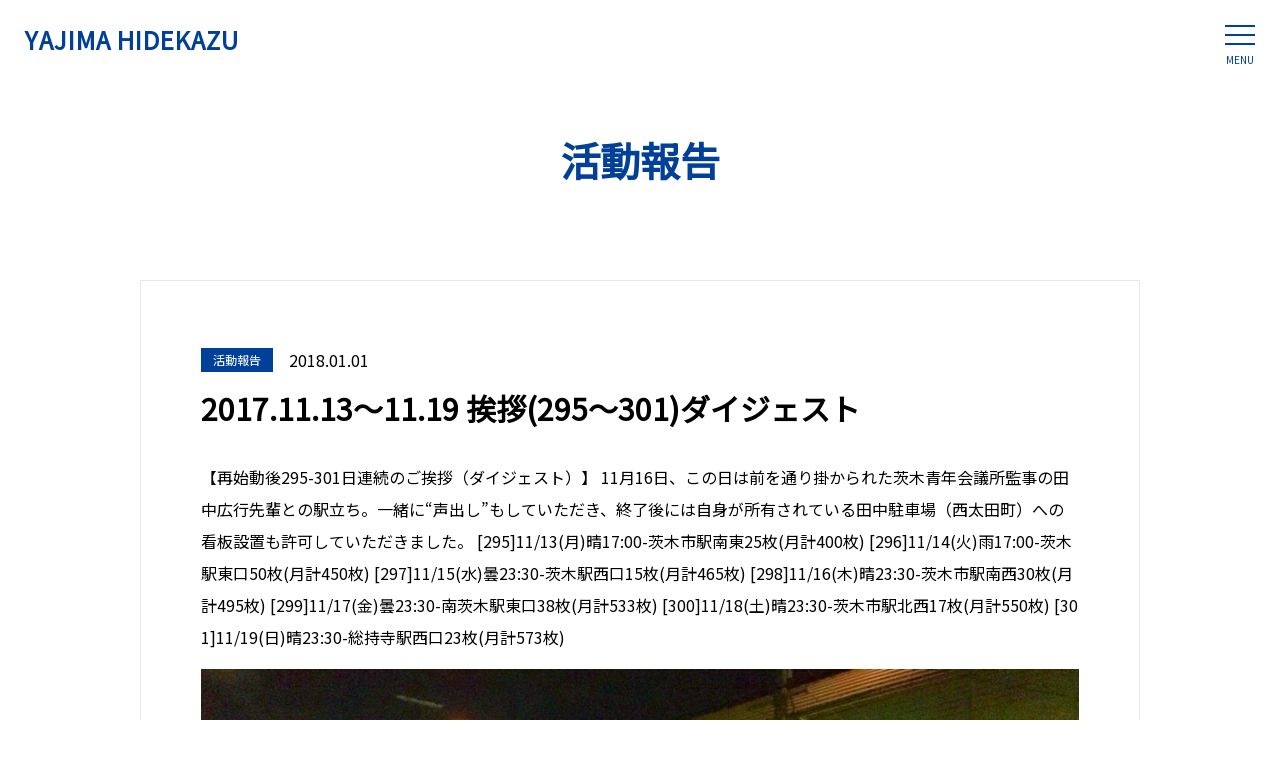

--- FILE ---
content_type: text/html; charset=UTF-8
request_url: https://www.yajima-hidekazu.com/activities/2676
body_size: 5903
content:
<!doctype html>
<!--[if lt IE 7]><html lang="ja"
	prefix="og: https://ogp.me/ns#"  class="no-js lt-ie9 lt-ie8 lt-ie7"><![endif]-->
<!--[if (IE 7)&!(IEMobile)]><html lang="ja"
	prefix="og: https://ogp.me/ns#"  class="no-js lt-ie9 lt-ie8"><![endif]-->
<!--[if (IE 8)&!(IEMobile)]><html lang="ja"
	prefix="og: https://ogp.me/ns#"  class="no-js lt-ie9"><![endif]-->
<!--[if gt IE 8]><html lang="ja"
	prefix="og: https://ogp.me/ns#"  class="no-js"><!<![endif]-->
<html>
<head>
<meta charset="utf-8">
<meta http-equiv="content-language" content="ja">
<meta http-equiv="X-UA-Compatible" content="IE=edge">
<meta name="HandheldFriendly" content="True">
<meta name="MobileOptimized" content="320">
<meta name="viewport" content="width=device-width, initial-scale=1"/>
<!--[if lt IE 9]>
<script src="//html5shiv.googlecode.com/svn/trunk/html5.js"></script>
<script src="//css3-mediaqueries-js.googlecode.com/svn/trunk/css3-mediaqueries.js"></script>
<![endif]-->  
<title>2017.11.13〜11.19 挨拶(295〜301)ダイジェスト | 矢島ひでかず（矢島秀和）オフィシャルサイト</title>
<meta name='robots' content='max-image-preview:large' />
	<style>img:is([sizes="auto" i], [sizes^="auto," i]) { contain-intrinsic-size: 3000px 1500px }</style>
	
<!-- All In One SEO Pack 3.6.2[972,1037] -->
<meta name="description"  content="【再始動後295-301日連続のご挨拶（ダイジェスト）】 11月16日、この日は前を通り掛かられた茨木青年会議所監事の田中広行先輩との駅立ち。一緒に&quot;声出し&quot;もしていただき、終了後には自身が所有されている田中駐車場（西太田町）への看板設置も許可していただきました。 [295]11/13(月)晴17:00" />

<script type="application/ld+json" class="aioseop-schema">{"@context":"https://schema.org","@graph":[{"@type":"Organization","@id":"https://www.yajima-hidekazu.com/#organization","url":"https://www.yajima-hidekazu.com/","name":"矢島ひでかず（矢島秀和）オフィシャルサイト","sameAs":[]},{"@type":"WebSite","@id":"https://www.yajima-hidekazu.com/#website","url":"https://www.yajima-hidekazu.com/","name":"矢島ひでかず（矢島秀和）オフィシャルサイト","publisher":{"@id":"https://www.yajima-hidekazu.com/#organization"},"potentialAction":{"@type":"SearchAction","target":"https://www.yajima-hidekazu.com/?s={search_term_string}","query-input":"required name=search_term_string"}},{"@type":"WebPage","@id":"https://www.yajima-hidekazu.com/activities/2676#webpage","url":"https://www.yajima-hidekazu.com/activities/2676","inLanguage":"ja","name":"2017.11.13〜11.19 挨拶(295〜301)ダイジェスト","isPartOf":{"@id":"https://www.yajima-hidekazu.com/#website"},"breadcrumb":{"@id":"https://www.yajima-hidekazu.com/activities/2676#breadcrumblist"},"image":{"@type":"ImageObject","@id":"https://www.yajima-hidekazu.com/activities/2676#primaryimage","url":"https://www.yajima-hidekazu.com/wp-content/uploads/2018/01/img_6272.jpg","width":978,"height":750},"primaryImageOfPage":{"@id":"https://www.yajima-hidekazu.com/activities/2676#primaryimage"},"datePublished":"2017-12-31T19:32:49+09:00","dateModified":"2017-12-31T19:32:49+09:00"},{"@type":"Article","@id":"https://www.yajima-hidekazu.com/activities/2676#article","isPartOf":{"@id":"https://www.yajima-hidekazu.com/activities/2676#webpage"},"author":{"@id":"https://www.yajima-hidekazu.com/author/yajimahidekazu#author"},"headline":"2017.11.13〜11.19 挨拶(295〜301)ダイジェスト","datePublished":"2017-12-31T19:32:49+09:00","dateModified":"2017-12-31T19:32:49+09:00","commentCount":0,"mainEntityOfPage":{"@id":"https://www.yajima-hidekazu.com/activities/2676#webpage"},"publisher":{"@id":"https://www.yajima-hidekazu.com/#organization"},"articleSection":"活動報告","image":{"@type":"ImageObject","@id":"https://www.yajima-hidekazu.com/activities/2676#primaryimage","url":"https://www.yajima-hidekazu.com/wp-content/uploads/2018/01/img_6272.jpg","width":978,"height":750}},{"@type":"Person","@id":"https://www.yajima-hidekazu.com/author/yajimahidekazu#author","name":"yajimahidekazu","sameAs":[]},{"@type":"BreadcrumbList","@id":"https://www.yajima-hidekazu.com/activities/2676#breadcrumblist","itemListElement":[{"@type":"ListItem","position":1,"item":{"@type":"WebPage","@id":"https://www.yajima-hidekazu.com/","url":"https://www.yajima-hidekazu.com/","name":"矢島ひでかず（矢島秀和）オフィシャルサイト"}},{"@type":"ListItem","position":2,"item":{"@type":"WebPage","@id":"https://www.yajima-hidekazu.com/activities/2676","url":"https://www.yajima-hidekazu.com/activities/2676","name":"2017.11.13〜11.19 挨拶(295〜301)ダイジェスト"}}]}]}</script>
<link rel="canonical" href="https://www.yajima-hidekazu.com/activities/2676" />
<meta property="og:type" content="article" />
<meta property="og:title" content="2017.11.13〜11.19 挨拶(295〜301)ダイジェスト | 矢島ひでかず（矢島秀和）オフィシャルサイト" />
<meta property="og:description" content="【再始動後295-301日連続のご挨拶（ダイジェスト）】 11月16日、この日は前を通り掛かられた茨木青年会議所監事の田中広行先輩との駅立ち。一緒に&quot;声出し&quot;もしていただき、終了後には自身が所有されている田中駐車場（西太田町）への看板設置も許可していただきました。 [295]11/13(月)晴17:00-茨木市駅南東25枚(月計400枚) [296]11/14(火)雨17:00" />
<meta property="og:url" content="https://www.yajima-hidekazu.com/activities/2676" />
<meta property="og:site_name" content="矢島ひでかず（矢島秀和）オフィシャルサイト" />
<meta property="og:image" content="https://www.yajima-hidekazu.com/wp-content/uploads/2022/06/IMG_6815.jpg" />
<meta property="article:published_time" content="2017-12-31T19:32:49Z" />
<meta property="article:modified_time" content="2017-12-31T19:32:49Z" />
<meta property="og:image:secure_url" content="https://www.yajima-hidekazu.com/wp-content/uploads/2022/06/IMG_6815.jpg" />
<meta name="twitter:card" content="summary" />
<meta name="twitter:title" content="2017.11.13〜11.19 挨拶(295〜301)ダイジェスト | 矢島ひでかず（矢島秀和）オフィシャルサイト" />
<meta name="twitter:description" content="【再始動後295-301日連続のご挨拶（ダイジェスト）】 11月16日、この日は前を通り掛かられた茨木青年会議所監事の田中広行先輩との駅立ち。一緒に&quot;声出し&quot;もしていただき、終了後には自身が所有されている田中駐車場（西太田町）への看板設置も許可していただきました。 [295]11/13(月)晴17:00-茨木市駅南東25枚(月計400枚) [296]11/14(火)雨17:00" />
<meta name="twitter:image" content="https://www.yajima-hidekazu.com/wp-content/uploads/2022/06/IMG_6815.jpg" />
<!-- All In One SEO Pack -->
<link rel='stylesheet' id='wp-block-library-css' href='https://c0.wp.com/c/6.7.4/wp-includes/css/dist/block-library/style.min.css' type='text/css' media='all' />
<style id='wp-block-library-inline-css' type='text/css'>
.has-text-align-justify{text-align:justify;}
</style>
<style id='classic-theme-styles-inline-css' type='text/css'>
/*! This file is auto-generated */
.wp-block-button__link{color:#fff;background-color:#32373c;border-radius:9999px;box-shadow:none;text-decoration:none;padding:calc(.667em + 2px) calc(1.333em + 2px);font-size:1.125em}.wp-block-file__button{background:#32373c;color:#fff;text-decoration:none}
</style>
<style id='global-styles-inline-css' type='text/css'>
:root{--wp--preset--aspect-ratio--square: 1;--wp--preset--aspect-ratio--4-3: 4/3;--wp--preset--aspect-ratio--3-4: 3/4;--wp--preset--aspect-ratio--3-2: 3/2;--wp--preset--aspect-ratio--2-3: 2/3;--wp--preset--aspect-ratio--16-9: 16/9;--wp--preset--aspect-ratio--9-16: 9/16;--wp--preset--color--black: #000000;--wp--preset--color--cyan-bluish-gray: #abb8c3;--wp--preset--color--white: #ffffff;--wp--preset--color--pale-pink: #f78da7;--wp--preset--color--vivid-red: #cf2e2e;--wp--preset--color--luminous-vivid-orange: #ff6900;--wp--preset--color--luminous-vivid-amber: #fcb900;--wp--preset--color--light-green-cyan: #7bdcb5;--wp--preset--color--vivid-green-cyan: #00d084;--wp--preset--color--pale-cyan-blue: #8ed1fc;--wp--preset--color--vivid-cyan-blue: #0693e3;--wp--preset--color--vivid-purple: #9b51e0;--wp--preset--gradient--vivid-cyan-blue-to-vivid-purple: linear-gradient(135deg,rgba(6,147,227,1) 0%,rgb(155,81,224) 100%);--wp--preset--gradient--light-green-cyan-to-vivid-green-cyan: linear-gradient(135deg,rgb(122,220,180) 0%,rgb(0,208,130) 100%);--wp--preset--gradient--luminous-vivid-amber-to-luminous-vivid-orange: linear-gradient(135deg,rgba(252,185,0,1) 0%,rgba(255,105,0,1) 100%);--wp--preset--gradient--luminous-vivid-orange-to-vivid-red: linear-gradient(135deg,rgba(255,105,0,1) 0%,rgb(207,46,46) 100%);--wp--preset--gradient--very-light-gray-to-cyan-bluish-gray: linear-gradient(135deg,rgb(238,238,238) 0%,rgb(169,184,195) 100%);--wp--preset--gradient--cool-to-warm-spectrum: linear-gradient(135deg,rgb(74,234,220) 0%,rgb(151,120,209) 20%,rgb(207,42,186) 40%,rgb(238,44,130) 60%,rgb(251,105,98) 80%,rgb(254,248,76) 100%);--wp--preset--gradient--blush-light-purple: linear-gradient(135deg,rgb(255,206,236) 0%,rgb(152,150,240) 100%);--wp--preset--gradient--blush-bordeaux: linear-gradient(135deg,rgb(254,205,165) 0%,rgb(254,45,45) 50%,rgb(107,0,62) 100%);--wp--preset--gradient--luminous-dusk: linear-gradient(135deg,rgb(255,203,112) 0%,rgb(199,81,192) 50%,rgb(65,88,208) 100%);--wp--preset--gradient--pale-ocean: linear-gradient(135deg,rgb(255,245,203) 0%,rgb(182,227,212) 50%,rgb(51,167,181) 100%);--wp--preset--gradient--electric-grass: linear-gradient(135deg,rgb(202,248,128) 0%,rgb(113,206,126) 100%);--wp--preset--gradient--midnight: linear-gradient(135deg,rgb(2,3,129) 0%,rgb(40,116,252) 100%);--wp--preset--font-size--small: 13px;--wp--preset--font-size--medium: 20px;--wp--preset--font-size--large: 36px;--wp--preset--font-size--x-large: 42px;--wp--preset--spacing--20: 0.44rem;--wp--preset--spacing--30: 0.67rem;--wp--preset--spacing--40: 1rem;--wp--preset--spacing--50: 1.5rem;--wp--preset--spacing--60: 2.25rem;--wp--preset--spacing--70: 3.38rem;--wp--preset--spacing--80: 5.06rem;--wp--preset--shadow--natural: 6px 6px 9px rgba(0, 0, 0, 0.2);--wp--preset--shadow--deep: 12px 12px 50px rgba(0, 0, 0, 0.4);--wp--preset--shadow--sharp: 6px 6px 0px rgba(0, 0, 0, 0.2);--wp--preset--shadow--outlined: 6px 6px 0px -3px rgba(255, 255, 255, 1), 6px 6px rgba(0, 0, 0, 1);--wp--preset--shadow--crisp: 6px 6px 0px rgba(0, 0, 0, 1);}:where(.is-layout-flex){gap: 0.5em;}:where(.is-layout-grid){gap: 0.5em;}body .is-layout-flex{display: flex;}.is-layout-flex{flex-wrap: wrap;align-items: center;}.is-layout-flex > :is(*, div){margin: 0;}body .is-layout-grid{display: grid;}.is-layout-grid > :is(*, div){margin: 0;}:where(.wp-block-columns.is-layout-flex){gap: 2em;}:where(.wp-block-columns.is-layout-grid){gap: 2em;}:where(.wp-block-post-template.is-layout-flex){gap: 1.25em;}:where(.wp-block-post-template.is-layout-grid){gap: 1.25em;}.has-black-color{color: var(--wp--preset--color--black) !important;}.has-cyan-bluish-gray-color{color: var(--wp--preset--color--cyan-bluish-gray) !important;}.has-white-color{color: var(--wp--preset--color--white) !important;}.has-pale-pink-color{color: var(--wp--preset--color--pale-pink) !important;}.has-vivid-red-color{color: var(--wp--preset--color--vivid-red) !important;}.has-luminous-vivid-orange-color{color: var(--wp--preset--color--luminous-vivid-orange) !important;}.has-luminous-vivid-amber-color{color: var(--wp--preset--color--luminous-vivid-amber) !important;}.has-light-green-cyan-color{color: var(--wp--preset--color--light-green-cyan) !important;}.has-vivid-green-cyan-color{color: var(--wp--preset--color--vivid-green-cyan) !important;}.has-pale-cyan-blue-color{color: var(--wp--preset--color--pale-cyan-blue) !important;}.has-vivid-cyan-blue-color{color: var(--wp--preset--color--vivid-cyan-blue) !important;}.has-vivid-purple-color{color: var(--wp--preset--color--vivid-purple) !important;}.has-black-background-color{background-color: var(--wp--preset--color--black) !important;}.has-cyan-bluish-gray-background-color{background-color: var(--wp--preset--color--cyan-bluish-gray) !important;}.has-white-background-color{background-color: var(--wp--preset--color--white) !important;}.has-pale-pink-background-color{background-color: var(--wp--preset--color--pale-pink) !important;}.has-vivid-red-background-color{background-color: var(--wp--preset--color--vivid-red) !important;}.has-luminous-vivid-orange-background-color{background-color: var(--wp--preset--color--luminous-vivid-orange) !important;}.has-luminous-vivid-amber-background-color{background-color: var(--wp--preset--color--luminous-vivid-amber) !important;}.has-light-green-cyan-background-color{background-color: var(--wp--preset--color--light-green-cyan) !important;}.has-vivid-green-cyan-background-color{background-color: var(--wp--preset--color--vivid-green-cyan) !important;}.has-pale-cyan-blue-background-color{background-color: var(--wp--preset--color--pale-cyan-blue) !important;}.has-vivid-cyan-blue-background-color{background-color: var(--wp--preset--color--vivid-cyan-blue) !important;}.has-vivid-purple-background-color{background-color: var(--wp--preset--color--vivid-purple) !important;}.has-black-border-color{border-color: var(--wp--preset--color--black) !important;}.has-cyan-bluish-gray-border-color{border-color: var(--wp--preset--color--cyan-bluish-gray) !important;}.has-white-border-color{border-color: var(--wp--preset--color--white) !important;}.has-pale-pink-border-color{border-color: var(--wp--preset--color--pale-pink) !important;}.has-vivid-red-border-color{border-color: var(--wp--preset--color--vivid-red) !important;}.has-luminous-vivid-orange-border-color{border-color: var(--wp--preset--color--luminous-vivid-orange) !important;}.has-luminous-vivid-amber-border-color{border-color: var(--wp--preset--color--luminous-vivid-amber) !important;}.has-light-green-cyan-border-color{border-color: var(--wp--preset--color--light-green-cyan) !important;}.has-vivid-green-cyan-border-color{border-color: var(--wp--preset--color--vivid-green-cyan) !important;}.has-pale-cyan-blue-border-color{border-color: var(--wp--preset--color--pale-cyan-blue) !important;}.has-vivid-cyan-blue-border-color{border-color: var(--wp--preset--color--vivid-cyan-blue) !important;}.has-vivid-purple-border-color{border-color: var(--wp--preset--color--vivid-purple) !important;}.has-vivid-cyan-blue-to-vivid-purple-gradient-background{background: var(--wp--preset--gradient--vivid-cyan-blue-to-vivid-purple) !important;}.has-light-green-cyan-to-vivid-green-cyan-gradient-background{background: var(--wp--preset--gradient--light-green-cyan-to-vivid-green-cyan) !important;}.has-luminous-vivid-amber-to-luminous-vivid-orange-gradient-background{background: var(--wp--preset--gradient--luminous-vivid-amber-to-luminous-vivid-orange) !important;}.has-luminous-vivid-orange-to-vivid-red-gradient-background{background: var(--wp--preset--gradient--luminous-vivid-orange-to-vivid-red) !important;}.has-very-light-gray-to-cyan-bluish-gray-gradient-background{background: var(--wp--preset--gradient--very-light-gray-to-cyan-bluish-gray) !important;}.has-cool-to-warm-spectrum-gradient-background{background: var(--wp--preset--gradient--cool-to-warm-spectrum) !important;}.has-blush-light-purple-gradient-background{background: var(--wp--preset--gradient--blush-light-purple) !important;}.has-blush-bordeaux-gradient-background{background: var(--wp--preset--gradient--blush-bordeaux) !important;}.has-luminous-dusk-gradient-background{background: var(--wp--preset--gradient--luminous-dusk) !important;}.has-pale-ocean-gradient-background{background: var(--wp--preset--gradient--pale-ocean) !important;}.has-electric-grass-gradient-background{background: var(--wp--preset--gradient--electric-grass) !important;}.has-midnight-gradient-background{background: var(--wp--preset--gradient--midnight) !important;}.has-small-font-size{font-size: var(--wp--preset--font-size--small) !important;}.has-medium-font-size{font-size: var(--wp--preset--font-size--medium) !important;}.has-large-font-size{font-size: var(--wp--preset--font-size--large) !important;}.has-x-large-font-size{font-size: var(--wp--preset--font-size--x-large) !important;}
:where(.wp-block-post-template.is-layout-flex){gap: 1.25em;}:where(.wp-block-post-template.is-layout-grid){gap: 1.25em;}
:where(.wp-block-columns.is-layout-flex){gap: 2em;}:where(.wp-block-columns.is-layout-grid){gap: 2em;}
:root :where(.wp-block-pullquote){font-size: 1.5em;line-height: 1.6;}
</style>
<link rel='stylesheet' id='animate-css' href='https://www.yajima-hidekazu.com/wp-content/themes/rush-design/library/css/animate.min.css?ver=1768988809' type='text/css' media='all' />
<link rel='stylesheet' id='slick-css' href='https://www.yajima-hidekazu.com/wp-content/themes/rush-design/library/css/slick.css?ver=1768988809' type='text/css' media='all' />
<link rel='stylesheet' id='slick-theme-css' href='https://www.yajima-hidekazu.com/wp-content/themes/rush-design/library/css/slick-theme.css?ver=1768988809' type='text/css' media='all' />
<link rel='stylesheet' id='lightbox-css' href='https://www.yajima-hidekazu.com/wp-content/themes/rush-design/library/css/lightbox.min.css?ver=1768988809' type='text/css' media='all' />
<link rel='stylesheet' id='style-css' href='https://www.yajima-hidekazu.com/wp-content/themes/rush-design/style.css?ver=1768988809' type='text/css' media='all' />
<link rel='stylesheet' id='jetpack_css-css' href='https://c0.wp.com/p/jetpack/8.7.4/css/jetpack.css' type='text/css' media='all' />
<script type="text/javascript" src="//ajax.googleapis.com/ajax/libs/jquery/2.1.4/jquery.min.js" id="jquery-js"></script>

<link rel='dns-prefetch' href='//c0.wp.com'/>
<style type='text/css'>img#wpstats{display:none}</style><!-- Global site tag (gtag.js) - Google Analytics -->
<script async src="https://www.googletagmanager.com/gtag/js?id=UA-173378929-1"></script>
<script>
  window.dataLayer = window.dataLayer || [];
  function gtag(){dataLayer.push(arguments);}
  gtag('js', new Date());

  gtag('config', 'UA-173378929-1');
</script>
<link rel="shortcut icon" href="https://www.yajima-hidekazu.com/wp-content/themes/rush-design/images/favicon.ico" />
<link rel="apple-touch-icon" href="https://www.yajima-hidekazu.com/wp-content/themes/rush-design/images/apple-touch-icon.png" sizes="180x180">
<link rel="icon" type="image/png" href="https://www.yajima-hidekazu.com/wp-content/themes/rush-design/images/android-touch-icon.png" sizes="192x192">
</head>
<body>
<header id="header">
  <div id="h_cover">
    <div id="h_logo"><a href="/">YAJIMA HIDEKAZU</a></div>
    <div id="h_toggle_btn">
      <span></span>
      <span></span>
      <span></span>
      MENU
    </div>
    <div id="h_nav_modal"></div>
    <div id="h_nav">
      <div id="nav_logo"><a href="/">YAJIMA HIDEKAZU</a></div>
      <div class="h_nav">
        <ul>
          <li><a href="/">ホーム</a></li>
          <li><a href="/profile">プロフィール</a></li>
          <li><a href="/concept">政策</a></li>
			<li><a href="/activities">活動報告</a></li>
			<li><a href="/news">矢島ひでかず通信</a></li>
          <li><a href="/topics">お知らせ</a></li>
          <li><a href="/privacy">プライバシーポリシー</a></li>
        </ul>
      </div>
      <div class="h_contact">
        <ul>
          <li><a href="/supporters">矢島ひでかず後援会</a></li>
          <li><a href="/contact">お問い合わせ</a></li>
        </ul>
      </div>
    </div>
  </div>
</header><main>
  <div id="post">
        <div class="page_title">活動報告</div>
    <div class="inner">
      <div id="post_cover">
        <div id="post_data">
          <div class="data">
            <span class="activities">活動報告</span>
            <time>2018.01.01</time>
          </div>
          <h1>2017.11.13〜11.19 挨拶(295〜301)ダイジェスト</h1>
        </div>
        <div id="post_contents">
          【再始動後295-301日連続のご挨拶（ダイジェスト）】

11月16日、この日は前を通り掛かられた茨木青年会議所監事の田中広行先輩との駅立ち。一緒に“声出し”もしていただき、終了後には自身が所有されている田中駐車場（西太田町）への看板設置も許可していただきました。

[295]11/13(月)晴17:00-茨木市駅南東25枚(月計400枚)

[296]11/14(火)雨17:00-茨木駅東口50枚(月計450枚)

[297]11/15(水)曇23:30-茨木駅西口15枚(月計465枚)

[298]11/16(木)晴23:30-茨木市駅南西30枚(月計495枚)

[299]11/17(金)曇23:30-南茨木駅東口38枚(月計533枚)

[300]11/18(土)晴23:30-茨木市駅北西17枚(月計550枚)

[301]11/19(日)晴23:30-総持寺駅西口23枚(月計573枚)

<img fetchpriority="high" decoding="async" src="http://yajima-hidekazu.com/wp-content/uploads/2018/01/img_6272.jpg" class="wp-image-2668 size-full" height="750" width="978"><img decoding="async" src="http://yajima-hidekazu.com/wp-content/uploads/2018/01/img_6187.jpg" class="size-full wp-image-2669" height="2467" width="1897"><img decoding="async" src="http://yajima-hidekazu.com/wp-content/uploads/2018/01/img_6194.jpg" class="size-full wp-image-2670" height="3822" width="2833"><img loading="lazy" decoding="async" src="http://yajima-hidekazu.com/wp-content/uploads/2018/01/img_6214.jpg" class="wp-image-2671 size-full" height="3622" width="2625"><img loading="lazy" decoding="async" src="http://yajima-hidekazu.com/wp-content/uploads/2018/01/img_6222.jpg" class="wp-image-2672 size-full" height="2068" width="1521"><img loading="lazy" decoding="async" src="http://yajima-hidekazu.com/wp-content/uploads/2018/01/img_6235.jpg" class="wp-image-2673 size-full" height="2246" width="1875"><img loading="lazy" decoding="async" src="http://yajima-hidekazu.com/wp-content/uploads/2018/01/img_6243.jpg" class="size-full wp-image-2674" height="2201" width="1931"><img loading="lazy" decoding="async" src="http://yajima-hidekazu.com/wp-content/uploads/2018/01/img_6257.jpg" class="wp-image-2675 size-full" height="2439" width="1890">        </div>
      </div>
    </div>  
    </div>
</main>
<footer id="footer">
  <div id="f_inner">
    <div id="f_nav_area" class="clearfix">
      <div id="f_logo">
        <a href="/">
          矢島ひでかず
          <br><span>YAJIMA HIDEKAZU</span>
        </a>
      </div>
      <div id="f_nav">
        <div class="f_nav">
          <ul>
            <li><a href="/">ホーム</a></li>
            <li><a href="/profile">プロフィール</a></li>
            <li><a href="/concept">政策</a></li>
			  <li><a href="/activities">活動報告</a></li>
			  <li><a href="/news">矢島ひでかず通信</a></li>
            <li><a href="/topics">お知らせ</a></li>
            <li><a href="/privacy">プライバシーポリシー</a></li>
          </ul>
        </div>
        <div class="f_contact">
          <ul>
            <li><a href="/supporters">矢島ひでかず後援会</a></li>
            <li><a href="/contact">お問い合わせ</a></li>
          </ul>
        </div>
      </div>
    </div>
    <div id="f_address">
      <div class="f_address">
        <p>
			<span>事務所</span>
			<br>〒567-0817 大阪府茨木市別院町4-1-704
			<br><span>自宅</span>
			<br>〒567-0085 大阪府茨木市彩都あさぎ1-2-18-701
			<br>TEL : <a href="tel:09039286958">090-3928-6958</a>
			<br>MAIL : <a href="mailto:info@yajima-hidekazu.com">info@yajima-hidekazu.com</a>
		  </p>
      </div>
    </div>
  </div>
</footer><script type="text/javascript" src="https://www.yajima-hidekazu.com/wp-content/themes/rush-design/library/js/wow.min.js?ver=1768988809" id="wow-js"></script>
<script type="text/javascript" src="https://www.yajima-hidekazu.com/wp-content/themes/rush-design/library/js/jquery.easing.1.3.js?ver=1768988809" id="easing-js"></script>
<script type="text/javascript" src="https://www.yajima-hidekazu.com/wp-content/themes/rush-design/library/js/slick.min.js?ver=1768988809" id="slick-js"></script>
<script type="text/javascript" src="https://www.yajima-hidekazu.com/wp-content/themes/rush-design/library/js/lightbox.min.js?ver=1768988809" id="lightbox-js"></script>
<script type="text/javascript" src="https://www.yajima-hidekazu.com/wp-content/themes/rush-design/library/js/superfish.min.js?ver=1768988809" id="superfish-js"></script>
<script type="text/javascript" src="https://www.yajima-hidekazu.com/wp-content/themes/rush-design/library/js/simplyscroll.js?ver=1768988809" id="simplyscroll-js"></script>
<script type="text/javascript" src="https://www.yajima-hidekazu.com/wp-content/themes/rush-design/library/js/jquery.bgswitcher.js?ver=1768988809" id="bgswitcher-js"></script>
<script type="text/javascript" src="https://www.yajima-hidekazu.com/wp-content/themes/rush-design/library/js/script.js?ver=1768988809" id="script-js"></script>
<script type='text/javascript' src='https://stats.wp.com/e-202604.js' async='async' defer='defer'></script>
<script type='text/javascript'>
	_stq = window._stq || [];
	_stq.push([ 'view', {v:'ext',j:'1:8.7.4',blog:'120016643',post:'2676',tz:'9',srv:'www.yajima-hidekazu.com'} ]);
	_stq.push([ 'clickTrackerInit', '120016643', '2676' ]);
</script>
</body>
</html>

--- FILE ---
content_type: application/javascript
request_url: https://www.yajima-hidekazu.com/wp-content/themes/rush-design/library/js/script.js?ver=1768988809
body_size: 1174
content:
// 途中からヘッダー背景
jQuery( window ).on( 'scroll', function() {
  if ( 100 < jQuery( this ).scrollTop() ) { 
    jQuery( '#h_cover' ).addClass( 'header_bg' );
  } else {
    jQuery( '#h_cover' ).removeClass( 'header_bg' );
  }
});

// ドロワーメニュー開閉
$(function() {
  var hNav = $('#h_nav');
  var modal = $('#h_nav_modal');
  var drawerBtn = $('#h_toggle_btn');
  $(document).on('click', '#h_toggle_btn', function() {
    if ($('#h_toggle_btn').hasClass('open')) {
      $('#h_toggle_btn').removeClass('open');
      $('#h_nav').removeClass('on');
      $('#h_nav_modal').removeClass('on');
      $('#header.fixed #h_toggle_btn').removeClass('none');
      $('.clone-nav #h_toggle_btn').removeClass('open');
    } else {
      $('#h_toggle_btn').addClass('open');
      $('#h_nav').addClass('on');
      $('#h_nav_modal').addClass('on');
      $('#header.fixed #h_toggle_btn').addClass('none');
      $('.clone-nav #h_toggle_btn').addClass('open');
    }
  });
  $(document).on('click', '#h_nav_modal', function() {
    if ($('#h_toggle_btn').hasClass('open')) {
      $('#h_toggle_btn').removeClass('open');
      $('#h_nav').removeClass('on');
      $('#h_nav_modal').removeClass('on');
      $('#header.fixed #h_toggle_btn').removeClass('none');
      $('.clone-nav #h_toggle_btn').removeClass('open');
    } else {
      $('#h_toggle_btn').addClass('open');
      $('#h_nav').addClass('on');
      $('#h_nav_modal').addClass('on');
      $('#header.fixed #h_toggle_btn').removeClass('none');
      $('.clone-nav #h_toggle_btn').addClass('open');
    }
  });
});

$(function () {
 var headerHight = 60; //ヘッダの高さ
 $('a[href^=#]').click(function(){
     var href= $(this).attr("href");
       var target = $(href == "#" || href == "" ? 'html' : href);
        var position = target.offset().top-headerHight; //ヘッダの高さ分位置をずらす
     $("html, body").animate({scrollTop:position}, 550, "swing");
        return false;
   });
});

// アニメーション
if(!navigator.userAgent.match(/(iPhone|iPad|iPod|Android)/)){new WOW().init();}

// フッター固定
new function(){
	var footerId = "footer";
	function footerFixed(){
		var dh = document.getElementsByTagName("body")[0].clientHeight;
		document.getElementById(footerId).style.top = "0px";
		var ft = document.getElementById(footerId).offsetTop;
		var fh = document.getElementById(footerId).offsetHeight;
		if (window.innerHeight){
			var wh = window.innerHeight;
		}else if(document.documentElement && document.documentElement.clientHeight != 0){
			var wh = document.documentElement.clientHeight;
		}
		if(ft+fh<wh){
			document.getElementById(footerId).style.position = "relative";
			document.getElementById(footerId).style.top = (wh-fh-ft)+"px";
		}
	}
	function checkFontSize(func){
		var e = document.createElement("div");
		var s = document.createTextNode("S");
		e.appendChild(s);
		e.style.visibility="hidden"
		e.style.position="absolute"
		e.style.top="0"
		document.body.appendChild(e);
		var defHeight = e.offsetHeight;
		function checkBoxSize(){
			if(defHeight != e.offsetHeight){
				func();
				defHeight= e.offsetHeight;
			}
		}
		setInterval(checkBoxSize,1000)
	}
	function addEvent(elm,listener,fn){
		try{
			elm.addEventListener(listener,fn,false);
		}catch(e){
			elm.attachEvent("on"+listener,fn);
		}
	}
	addEvent(window,"load",footerFixed);
	addEvent(window,"load",function(){
		checkFontSize(footerFixed);
	});
	addEvent(window,"resize",footerFixed);
}